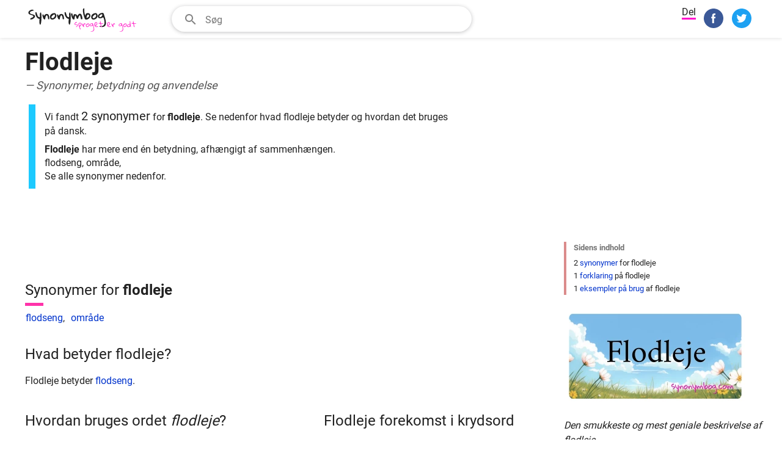

--- FILE ---
content_type: text/html; charset=utf-8
request_url: https://www.google.com/recaptcha/api2/aframe
body_size: 266
content:
<!DOCTYPE HTML><html><head><meta http-equiv="content-type" content="text/html; charset=UTF-8"></head><body><script nonce="wR_gUfOuz1G0IiMtLluihA">/** Anti-fraud and anti-abuse applications only. See google.com/recaptcha */ try{var clients={'sodar':'https://pagead2.googlesyndication.com/pagead/sodar?'};window.addEventListener("message",function(a){try{if(a.source===window.parent){var b=JSON.parse(a.data);var c=clients[b['id']];if(c){var d=document.createElement('img');d.src=c+b['params']+'&rc='+(localStorage.getItem("rc::a")?sessionStorage.getItem("rc::b"):"");window.document.body.appendChild(d);sessionStorage.setItem("rc::e",parseInt(sessionStorage.getItem("rc::e")||0)+1);localStorage.setItem("rc::h",'1768835826583');}}}catch(b){}});window.parent.postMessage("_grecaptcha_ready", "*");}catch(b){}</script></body></html>

--- FILE ---
content_type: application/javascript; charset=utf-8
request_url: https://fundingchoicesmessages.google.com/f/AGSKWxV_lUKNCr_cPxilouWFeCxz_1RT8NeV0frNHXTR8Hz4ARMYI8QnFSxWLzl28hzkfgyGs1B-ZrpS-bbIyN-45A4NA-afjiMhtqaiklylxq-8ixWIlrfkqgaswZJ_8-itO7US2E0ba19RsrdISO_EpoIC6iUXvWDsrDdHSm-MMDehZ6kHac93cSIeS1fu/_/advertisment1--160-600._728x90a./ads790./nb/frontale.
body_size: -1291
content:
window['40161f6a-5bdc-4b4e-a1e8-6644b3de1149'] = true;

--- FILE ---
content_type: application/javascript; charset=utf-8
request_url: https://fundingchoicesmessages.google.com/f/AGSKWxU--uqnniN5fgHZViGipSGAkmYiB11JZgyWBweaxZB1HK8pba2PGOQH1dQoqvIunrheuI8YltkDYwhTV8YL7K1KdBv4KXQYELE3ge6ggLtsDYAt1C38QkUfcxMfGv66Lf1AB8H4rg==?fccs=W251bGwsbnVsbCxudWxsLG51bGwsbnVsbCxudWxsLFsxNzY4ODM1ODI1LDU1NTAwMDAwMF0sbnVsbCxudWxsLG51bGwsW251bGwsWzddXSwiaHR0cHM6Ly93d3cuc3lub255bWJvZy5jb20vc3lub255bS9mbG9kbGVqZSIsbnVsbCxbWzgsIk05bGt6VWFaRHNnIl0sWzksImVuLVVTIl0sWzE5LCIyIl0sWzE3LCJbMF0iXSxbMjQsIiJdLFsyOSwiZmFsc2UiXV1d
body_size: -213
content:
if (typeof __googlefc.fcKernelManager.run === 'function') {"use strict";this.default_ContributorServingResponseClientJs=this.default_ContributorServingResponseClientJs||{};(function(_){var window=this;
try{
var OH=function(a){this.A=_.t(a)};_.u(OH,_.J);var PH=_.Zc(OH);var QH=function(a,b,c){this.B=a;this.params=b;this.j=c;this.l=_.F(this.params,4);this.o=new _.bh(this.B.document,_.O(this.params,3),new _.Og(_.Ok(this.j)))};QH.prototype.run=function(){if(_.P(this.params,10)){var a=this.o;var b=_.ch(a);b=_.Jd(b,4);_.gh(a,b)}a=_.Pk(this.j)?_.Xd(_.Pk(this.j)):new _.Zd;_.$d(a,9);_.F(a,4)!==1&&_.H(a,4,this.l===2||this.l===3?1:2);_.Dg(this.params,5)&&(b=_.O(this.params,5),_.fg(a,6,b));return a};var RH=function(){};RH.prototype.run=function(a,b){var c,d;return _.v(function(e){c=PH(b);d=(new QH(a,c,_.A(c,_.Nk,2))).run();return e.return({ia:_.L(d)})})};_.Rk(8,new RH);
}catch(e){_._DumpException(e)}
}).call(this,this.default_ContributorServingResponseClientJs);
// Google Inc.

//# sourceURL=/_/mss/boq-content-ads-contributor/_/js/k=boq-content-ads-contributor.ContributorServingResponseClientJs.en_US.M9lkzUaZDsg.es5.O/d=1/exm=kernel_loader,loader_js_executable/ed=1/rs=AJlcJMzanTQvnnVdXXtZinnKRQ21NfsPog/m=web_iab_tcf_v2_signal_executable
__googlefc.fcKernelManager.run('\x5b\x5b\x5b8,\x22\x5bnull,\x5b\x5bnull,null,null,\\\x22https:\/\/fundingchoicesmessages.google.com\/f\/AGSKWxXUgf6NIU9uUFf7a3Ob5x9ifuNxLx9vgiEzX1IPKF0i_V5DLq6MzcNPfXFphKZnq5jx1OCJUPh65-Xdk25bSvWAHTT_9R2T4F4qB2-goNu8AqYMSMB2IUzA0_C4MZDE9reB-QY5kw\\\\u003d\\\\u003d\\\x22\x5d,null,null,\x5bnull,null,null,\\\x22https:\/\/fundingchoicesmessages.google.com\/el\/AGSKWxXvgnw68e-g3_3lLsY03i8AaaEd5BWtIlEo-DoeCsZrEgLWGN_mxHXvTvz3RICQ7ppAELN0SrFdaxko_lsBy1gBp-4SjXn2zKFJXz8Q0n_yPQEZcRzarrqu3iv_arKgn6cv34WBCg\\\\u003d\\\\u003d\\\x22\x5d,null,\x5bnull,\x5b7\x5d\x5d\x5d,\\\x22synonymbog.com\\\x22,1,\\\x22da\\\x22,null,null,null,null,1\x5d\x22\x5d\x5d,\x5bnull,null,null,\x22https:\/\/fundingchoicesmessages.google.com\/f\/AGSKWxXNT7EQgYf39OP3M4zskMrl8q8SGK8tlZAVdV5_6Qr4UUtLPt1kCIvgJCR_qcDa4FU4wrLwcqfiWk_t7xNGdFR4gQYXQHTdwpXrSpYpB2YiIcORkIpjd0SEVzMSjD6c00IvB5Lksg\\u003d\\u003d\x22\x5d\x5d');}